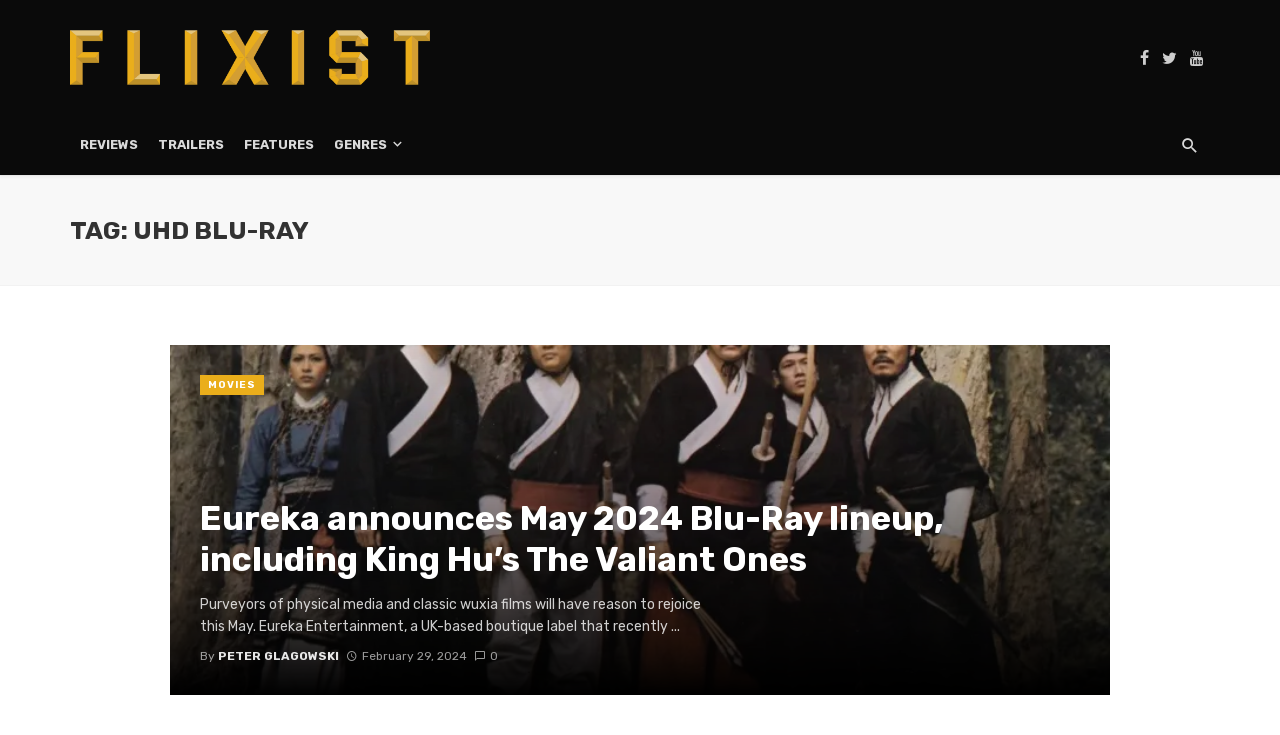

--- FILE ---
content_type: text/html; charset=UTF-8
request_url: https://www.flixist.com/tag/uhd-blu-ray/
body_size: 14957
content:
<!DOCTYPE html>
<html lang="en-US">
<head>
	<meta charset="UTF-8" />
    
    <meta name="viewport" content="width=device-width, initial-scale=1"/>
    
    <link rel="profile" href="https://gmpg.org/xfn/11" />
	
	<link rel="pingback" href="https://www.flixist.com/xmlrpc.php">

	<script type="ff3abec9240e3311b204ceb1-application/javascript">var ajaxurl = "https://www.flixist.com/wp-admin/admin-ajax.php"</script><meta name='robots' content='index, follow, max-image-preview:large, max-snippet:-1, max-video-preview:-1' />

	<!-- This site is optimized with the Yoast SEO plugin v26.7 - https://yoast.com/wordpress/plugins/seo/ -->
	<title>UHD Blu-Ray Archives &#8226; Flixist</title>
	<link rel="canonical" href="https://www.flixist.com/tag/uhd-blu-ray/" />
	<meta property="og:locale" content="en_US" />
	<meta property="og:type" content="article" />
	<meta property="og:title" content="UHD Blu-Ray Archives &#8226; Flixist" />
	<meta property="og:url" content="https://www.flixist.com/tag/uhd-blu-ray/" />
	<meta property="og:site_name" content="Flixist" />
	<meta name="twitter:card" content="summary_large_image" />
	<meta name="twitter:site" content="@Flixist" />
	<script type="application/ld+json" class="yoast-schema-graph">{"@context":"https://schema.org","@graph":[{"@type":"CollectionPage","@id":"https://www.flixist.com/tag/uhd-blu-ray/","url":"https://www.flixist.com/tag/uhd-blu-ray/","name":"UHD Blu-Ray Archives &#8226; Flixist","isPartOf":{"@id":"https://www.flixist.com/#website"},"primaryImageOfPage":{"@id":"https://www.flixist.com/tag/uhd-blu-ray/#primaryimage"},"image":{"@id":"https://www.flixist.com/tag/uhd-blu-ray/#primaryimage"},"thumbnailUrl":"https://i0.wp.com/www.flixist.com/wp-content/uploads/2024/02/ValiantOnes_4K_Release.jpg?fit=1600%2C900&ssl=1","breadcrumb":{"@id":"https://www.flixist.com/tag/uhd-blu-ray/#breadcrumb"},"inLanguage":"en-US"},{"@type":"ImageObject","inLanguage":"en-US","@id":"https://www.flixist.com/tag/uhd-blu-ray/#primaryimage","url":"https://i0.wp.com/www.flixist.com/wp-content/uploads/2024/02/ValiantOnes_4K_Release.jpg?fit=1600%2C900&ssl=1","contentUrl":"https://i0.wp.com/www.flixist.com/wp-content/uploads/2024/02/ValiantOnes_4K_Release.jpg?fit=1600%2C900&ssl=1","width":1600,"height":900,"caption":"The Valiant Ones"},{"@type":"BreadcrumbList","@id":"https://www.flixist.com/tag/uhd-blu-ray/#breadcrumb","itemListElement":[{"@type":"ListItem","position":1,"name":"Home","item":"https://www.flixist.com/"},{"@type":"ListItem","position":2,"name":"UHD Blu-Ray"}]},{"@type":"WebSite","@id":"https://www.flixist.com/#website","url":"https://www.flixist.com/","name":"Flixist","description":"A movie site for those that watch movies.","publisher":{"@id":"https://www.flixist.com/#organization"},"potentialAction":[{"@type":"SearchAction","target":{"@type":"EntryPoint","urlTemplate":"https://www.flixist.com/?s={search_term_string}"},"query-input":{"@type":"PropertyValueSpecification","valueRequired":true,"valueName":"search_term_string"}}],"inLanguage":"en-US"},{"@type":"Organization","@id":"https://www.flixist.com/#organization","name":"Flixist","url":"https://www.flixist.com/","logo":{"@type":"ImageObject","inLanguage":"en-US","@id":"https://www.flixist.com/#/schema/logo/image/","url":"https://i2.wp.com/www.flixist.com/wp-content/uploads/2020/06/Flixist-Logo-Full-Color-No-Shadow.png?fit=1254%2C190&ssl=1","contentUrl":"https://i2.wp.com/www.flixist.com/wp-content/uploads/2020/06/Flixist-Logo-Full-Color-No-Shadow.png?fit=1254%2C190&ssl=1","width":1254,"height":190,"caption":"Flixist"},"image":{"@id":"https://www.flixist.com/#/schema/logo/image/"},"sameAs":["https://www.facebook.com/Flixist/","https://x.com/Flixist","https://www.youtube.com/channel/UCqKLM09PcpUqq8ZZH_Iy71A"]}]}</script>
	<!-- / Yoast SEO plugin. -->


<link rel='dns-prefetch' href='//static.addtoany.com' />
<link rel='dns-prefetch' href='//stats.wp.com' />
<link rel='dns-prefetch' href='//fonts.googleapis.com' />
<link rel='preconnect' href='//c0.wp.com' />
<link rel='preconnect' href='//i0.wp.com' />
<link rel='preconnect' href='https://fonts.gstatic.com' crossorigin />
<link rel="alternate" type="application/rss+xml" title="Flixist &raquo; Feed" href="https://www.flixist.com/feed/" />
<link rel="alternate" type="application/rss+xml" title="Flixist &raquo; Comments Feed" href="https://www.flixist.com/comments/feed/" />
<link rel="alternate" type="application/rss+xml" title="Flixist &raquo; UHD Blu-Ray Tag Feed" href="https://www.flixist.com/tag/uhd-blu-ray/feed/" />
<style id='wp-img-auto-sizes-contain-inline-css' type='text/css'>
img:is([sizes=auto i],[sizes^="auto," i]){contain-intrinsic-size:3000px 1500px}
/*# sourceURL=wp-img-auto-sizes-contain-inline-css */
</style>
<style id='wp-emoji-styles-inline-css' type='text/css'>

	img.wp-smiley, img.emoji {
		display: inline !important;
		border: none !important;
		box-shadow: none !important;
		height: 1em !important;
		width: 1em !important;
		margin: 0 0.07em !important;
		vertical-align: -0.1em !important;
		background: none !important;
		padding: 0 !important;
	}
/*# sourceURL=wp-emoji-styles-inline-css */
</style>
<style id='wp-block-library-inline-css' type='text/css'>
:root{--wp-block-synced-color:#7a00df;--wp-block-synced-color--rgb:122,0,223;--wp-bound-block-color:var(--wp-block-synced-color);--wp-editor-canvas-background:#ddd;--wp-admin-theme-color:#007cba;--wp-admin-theme-color--rgb:0,124,186;--wp-admin-theme-color-darker-10:#006ba1;--wp-admin-theme-color-darker-10--rgb:0,107,160.5;--wp-admin-theme-color-darker-20:#005a87;--wp-admin-theme-color-darker-20--rgb:0,90,135;--wp-admin-border-width-focus:2px}@media (min-resolution:192dpi){:root{--wp-admin-border-width-focus:1.5px}}.wp-element-button{cursor:pointer}:root .has-very-light-gray-background-color{background-color:#eee}:root .has-very-dark-gray-background-color{background-color:#313131}:root .has-very-light-gray-color{color:#eee}:root .has-very-dark-gray-color{color:#313131}:root .has-vivid-green-cyan-to-vivid-cyan-blue-gradient-background{background:linear-gradient(135deg,#00d084,#0693e3)}:root .has-purple-crush-gradient-background{background:linear-gradient(135deg,#34e2e4,#4721fb 50%,#ab1dfe)}:root .has-hazy-dawn-gradient-background{background:linear-gradient(135deg,#faaca8,#dad0ec)}:root .has-subdued-olive-gradient-background{background:linear-gradient(135deg,#fafae1,#67a671)}:root .has-atomic-cream-gradient-background{background:linear-gradient(135deg,#fdd79a,#004a59)}:root .has-nightshade-gradient-background{background:linear-gradient(135deg,#330968,#31cdcf)}:root .has-midnight-gradient-background{background:linear-gradient(135deg,#020381,#2874fc)}:root{--wp--preset--font-size--normal:16px;--wp--preset--font-size--huge:42px}.has-regular-font-size{font-size:1em}.has-larger-font-size{font-size:2.625em}.has-normal-font-size{font-size:var(--wp--preset--font-size--normal)}.has-huge-font-size{font-size:var(--wp--preset--font-size--huge)}.has-text-align-center{text-align:center}.has-text-align-left{text-align:left}.has-text-align-right{text-align:right}.has-fit-text{white-space:nowrap!important}#end-resizable-editor-section{display:none}.aligncenter{clear:both}.items-justified-left{justify-content:flex-start}.items-justified-center{justify-content:center}.items-justified-right{justify-content:flex-end}.items-justified-space-between{justify-content:space-between}.screen-reader-text{border:0;clip-path:inset(50%);height:1px;margin:-1px;overflow:hidden;padding:0;position:absolute;width:1px;word-wrap:normal!important}.screen-reader-text:focus{background-color:#ddd;clip-path:none;color:#444;display:block;font-size:1em;height:auto;left:5px;line-height:normal;padding:15px 23px 14px;text-decoration:none;top:5px;width:auto;z-index:100000}html :where(.has-border-color){border-style:solid}html :where([style*=border-top-color]){border-top-style:solid}html :where([style*=border-right-color]){border-right-style:solid}html :where([style*=border-bottom-color]){border-bottom-style:solid}html :where([style*=border-left-color]){border-left-style:solid}html :where([style*=border-width]){border-style:solid}html :where([style*=border-top-width]){border-top-style:solid}html :where([style*=border-right-width]){border-right-style:solid}html :where([style*=border-bottom-width]){border-bottom-style:solid}html :where([style*=border-left-width]){border-left-style:solid}html :where(img[class*=wp-image-]){height:auto;max-width:100%}:where(figure){margin:0 0 1em}html :where(.is-position-sticky){--wp-admin--admin-bar--position-offset:var(--wp-admin--admin-bar--height,0px)}@media screen and (max-width:600px){html :where(.is-position-sticky){--wp-admin--admin-bar--position-offset:0px}}

/*# sourceURL=wp-block-library-inline-css */
</style><style id='global-styles-inline-css' type='text/css'>
:root{--wp--preset--aspect-ratio--square: 1;--wp--preset--aspect-ratio--4-3: 4/3;--wp--preset--aspect-ratio--3-4: 3/4;--wp--preset--aspect-ratio--3-2: 3/2;--wp--preset--aspect-ratio--2-3: 2/3;--wp--preset--aspect-ratio--16-9: 16/9;--wp--preset--aspect-ratio--9-16: 9/16;--wp--preset--color--black: #000000;--wp--preset--color--cyan-bluish-gray: #abb8c3;--wp--preset--color--white: #ffffff;--wp--preset--color--pale-pink: #f78da7;--wp--preset--color--vivid-red: #cf2e2e;--wp--preset--color--luminous-vivid-orange: #ff6900;--wp--preset--color--luminous-vivid-amber: #fcb900;--wp--preset--color--light-green-cyan: #7bdcb5;--wp--preset--color--vivid-green-cyan: #00d084;--wp--preset--color--pale-cyan-blue: #8ed1fc;--wp--preset--color--vivid-cyan-blue: #0693e3;--wp--preset--color--vivid-purple: #9b51e0;--wp--preset--gradient--vivid-cyan-blue-to-vivid-purple: linear-gradient(135deg,rgb(6,147,227) 0%,rgb(155,81,224) 100%);--wp--preset--gradient--light-green-cyan-to-vivid-green-cyan: linear-gradient(135deg,rgb(122,220,180) 0%,rgb(0,208,130) 100%);--wp--preset--gradient--luminous-vivid-amber-to-luminous-vivid-orange: linear-gradient(135deg,rgb(252,185,0) 0%,rgb(255,105,0) 100%);--wp--preset--gradient--luminous-vivid-orange-to-vivid-red: linear-gradient(135deg,rgb(255,105,0) 0%,rgb(207,46,46) 100%);--wp--preset--gradient--very-light-gray-to-cyan-bluish-gray: linear-gradient(135deg,rgb(238,238,238) 0%,rgb(169,184,195) 100%);--wp--preset--gradient--cool-to-warm-spectrum: linear-gradient(135deg,rgb(74,234,220) 0%,rgb(151,120,209) 20%,rgb(207,42,186) 40%,rgb(238,44,130) 60%,rgb(251,105,98) 80%,rgb(254,248,76) 100%);--wp--preset--gradient--blush-light-purple: linear-gradient(135deg,rgb(255,206,236) 0%,rgb(152,150,240) 100%);--wp--preset--gradient--blush-bordeaux: linear-gradient(135deg,rgb(254,205,165) 0%,rgb(254,45,45) 50%,rgb(107,0,62) 100%);--wp--preset--gradient--luminous-dusk: linear-gradient(135deg,rgb(255,203,112) 0%,rgb(199,81,192) 50%,rgb(65,88,208) 100%);--wp--preset--gradient--pale-ocean: linear-gradient(135deg,rgb(255,245,203) 0%,rgb(182,227,212) 50%,rgb(51,167,181) 100%);--wp--preset--gradient--electric-grass: linear-gradient(135deg,rgb(202,248,128) 0%,rgb(113,206,126) 100%);--wp--preset--gradient--midnight: linear-gradient(135deg,rgb(2,3,129) 0%,rgb(40,116,252) 100%);--wp--preset--font-size--small: 13px;--wp--preset--font-size--medium: 20px;--wp--preset--font-size--large: 36px;--wp--preset--font-size--x-large: 42px;--wp--preset--spacing--20: 0.44rem;--wp--preset--spacing--30: 0.67rem;--wp--preset--spacing--40: 1rem;--wp--preset--spacing--50: 1.5rem;--wp--preset--spacing--60: 2.25rem;--wp--preset--spacing--70: 3.38rem;--wp--preset--spacing--80: 5.06rem;--wp--preset--shadow--natural: 6px 6px 9px rgba(0, 0, 0, 0.2);--wp--preset--shadow--deep: 12px 12px 50px rgba(0, 0, 0, 0.4);--wp--preset--shadow--sharp: 6px 6px 0px rgba(0, 0, 0, 0.2);--wp--preset--shadow--outlined: 6px 6px 0px -3px rgb(255, 255, 255), 6px 6px rgb(0, 0, 0);--wp--preset--shadow--crisp: 6px 6px 0px rgb(0, 0, 0);}:where(.is-layout-flex){gap: 0.5em;}:where(.is-layout-grid){gap: 0.5em;}body .is-layout-flex{display: flex;}.is-layout-flex{flex-wrap: wrap;align-items: center;}.is-layout-flex > :is(*, div){margin: 0;}body .is-layout-grid{display: grid;}.is-layout-grid > :is(*, div){margin: 0;}:where(.wp-block-columns.is-layout-flex){gap: 2em;}:where(.wp-block-columns.is-layout-grid){gap: 2em;}:where(.wp-block-post-template.is-layout-flex){gap: 1.25em;}:where(.wp-block-post-template.is-layout-grid){gap: 1.25em;}.has-black-color{color: var(--wp--preset--color--black) !important;}.has-cyan-bluish-gray-color{color: var(--wp--preset--color--cyan-bluish-gray) !important;}.has-white-color{color: var(--wp--preset--color--white) !important;}.has-pale-pink-color{color: var(--wp--preset--color--pale-pink) !important;}.has-vivid-red-color{color: var(--wp--preset--color--vivid-red) !important;}.has-luminous-vivid-orange-color{color: var(--wp--preset--color--luminous-vivid-orange) !important;}.has-luminous-vivid-amber-color{color: var(--wp--preset--color--luminous-vivid-amber) !important;}.has-light-green-cyan-color{color: var(--wp--preset--color--light-green-cyan) !important;}.has-vivid-green-cyan-color{color: var(--wp--preset--color--vivid-green-cyan) !important;}.has-pale-cyan-blue-color{color: var(--wp--preset--color--pale-cyan-blue) !important;}.has-vivid-cyan-blue-color{color: var(--wp--preset--color--vivid-cyan-blue) !important;}.has-vivid-purple-color{color: var(--wp--preset--color--vivid-purple) !important;}.has-black-background-color{background-color: var(--wp--preset--color--black) !important;}.has-cyan-bluish-gray-background-color{background-color: var(--wp--preset--color--cyan-bluish-gray) !important;}.has-white-background-color{background-color: var(--wp--preset--color--white) !important;}.has-pale-pink-background-color{background-color: var(--wp--preset--color--pale-pink) !important;}.has-vivid-red-background-color{background-color: var(--wp--preset--color--vivid-red) !important;}.has-luminous-vivid-orange-background-color{background-color: var(--wp--preset--color--luminous-vivid-orange) !important;}.has-luminous-vivid-amber-background-color{background-color: var(--wp--preset--color--luminous-vivid-amber) !important;}.has-light-green-cyan-background-color{background-color: var(--wp--preset--color--light-green-cyan) !important;}.has-vivid-green-cyan-background-color{background-color: var(--wp--preset--color--vivid-green-cyan) !important;}.has-pale-cyan-blue-background-color{background-color: var(--wp--preset--color--pale-cyan-blue) !important;}.has-vivid-cyan-blue-background-color{background-color: var(--wp--preset--color--vivid-cyan-blue) !important;}.has-vivid-purple-background-color{background-color: var(--wp--preset--color--vivid-purple) !important;}.has-black-border-color{border-color: var(--wp--preset--color--black) !important;}.has-cyan-bluish-gray-border-color{border-color: var(--wp--preset--color--cyan-bluish-gray) !important;}.has-white-border-color{border-color: var(--wp--preset--color--white) !important;}.has-pale-pink-border-color{border-color: var(--wp--preset--color--pale-pink) !important;}.has-vivid-red-border-color{border-color: var(--wp--preset--color--vivid-red) !important;}.has-luminous-vivid-orange-border-color{border-color: var(--wp--preset--color--luminous-vivid-orange) !important;}.has-luminous-vivid-amber-border-color{border-color: var(--wp--preset--color--luminous-vivid-amber) !important;}.has-light-green-cyan-border-color{border-color: var(--wp--preset--color--light-green-cyan) !important;}.has-vivid-green-cyan-border-color{border-color: var(--wp--preset--color--vivid-green-cyan) !important;}.has-pale-cyan-blue-border-color{border-color: var(--wp--preset--color--pale-cyan-blue) !important;}.has-vivid-cyan-blue-border-color{border-color: var(--wp--preset--color--vivid-cyan-blue) !important;}.has-vivid-purple-border-color{border-color: var(--wp--preset--color--vivid-purple) !important;}.has-vivid-cyan-blue-to-vivid-purple-gradient-background{background: var(--wp--preset--gradient--vivid-cyan-blue-to-vivid-purple) !important;}.has-light-green-cyan-to-vivid-green-cyan-gradient-background{background: var(--wp--preset--gradient--light-green-cyan-to-vivid-green-cyan) !important;}.has-luminous-vivid-amber-to-luminous-vivid-orange-gradient-background{background: var(--wp--preset--gradient--luminous-vivid-amber-to-luminous-vivid-orange) !important;}.has-luminous-vivid-orange-to-vivid-red-gradient-background{background: var(--wp--preset--gradient--luminous-vivid-orange-to-vivid-red) !important;}.has-very-light-gray-to-cyan-bluish-gray-gradient-background{background: var(--wp--preset--gradient--very-light-gray-to-cyan-bluish-gray) !important;}.has-cool-to-warm-spectrum-gradient-background{background: var(--wp--preset--gradient--cool-to-warm-spectrum) !important;}.has-blush-light-purple-gradient-background{background: var(--wp--preset--gradient--blush-light-purple) !important;}.has-blush-bordeaux-gradient-background{background: var(--wp--preset--gradient--blush-bordeaux) !important;}.has-luminous-dusk-gradient-background{background: var(--wp--preset--gradient--luminous-dusk) !important;}.has-pale-ocean-gradient-background{background: var(--wp--preset--gradient--pale-ocean) !important;}.has-electric-grass-gradient-background{background: var(--wp--preset--gradient--electric-grass) !important;}.has-midnight-gradient-background{background: var(--wp--preset--gradient--midnight) !important;}.has-small-font-size{font-size: var(--wp--preset--font-size--small) !important;}.has-medium-font-size{font-size: var(--wp--preset--font-size--medium) !important;}.has-large-font-size{font-size: var(--wp--preset--font-size--large) !important;}.has-x-large-font-size{font-size: var(--wp--preset--font-size--x-large) !important;}
/*# sourceURL=global-styles-inline-css */
</style>

<style id='classic-theme-styles-inline-css' type='text/css'>
/*! This file is auto-generated */
.wp-block-button__link{color:#fff;background-color:#32373c;border-radius:9999px;box-shadow:none;text-decoration:none;padding:calc(.667em + 2px) calc(1.333em + 2px);font-size:1.125em}.wp-block-file__button{background:#32373c;color:#fff;text-decoration:none}
/*# sourceURL=/wp-includes/css/classic-themes.min.css */
</style>
<link rel='stylesheet' id='bkswcss-css' href='https://www.flixist.com/wp-content/plugins/tnm-shortcode/css/shortcode.css?ver=6.9' type='text/css' media='all' />
<link rel='stylesheet' id='wp-night-mode-css' href='https://www.flixist.com/wp-content/plugins/wp-night-mode/public/css/wp-night-mode-public.css?ver=1.0.0' type='text/css' media='all' />
<link rel='stylesheet' id='ppress-frontend-css' href='https://www.flixist.com/wp-content/plugins/wp-user-avatar/assets/css/frontend.min.css?ver=4.16.8' type='text/css' media='all' />
<link rel='stylesheet' id='ppress-flatpickr-css' href='https://www.flixist.com/wp-content/plugins/wp-user-avatar/assets/flatpickr/flatpickr.min.css?ver=4.16.8' type='text/css' media='all' />
<link rel='stylesheet' id='ppress-select2-css' href='https://www.flixist.com/wp-content/plugins/wp-user-avatar/assets/select2/select2.min.css?ver=6.9' type='text/css' media='all' />
<link rel='stylesheet' id='thenextmag_vendors-css' href='https://www.flixist.com/wp-content/themes/the-next-mag/css/vendors.css?ver=6.9' type='text/css' media='all' />
<link rel='stylesheet' id='thenextmag-style-css' href='https://www.flixist.com/wp-content/themes/the-next-mag/css/style.css?ver=6.9' type='text/css' media='all' />
<style id='thenextmag-style-inline-css' type='text/css'>
.header-1 .header-main, 
                                        .header-2 .header-main, 
                                        .header-3 .site-header, 
                                        .header-4 .navigation-bar,
                                        .header-5 .navigation-bar,
                                        .header-6 .navigation-bar,
                                        .header-7 .header-main,
                                        .header-8 .header-main,
                                        .header-9 .site-header
                                        {background: #0a0a0a;}.sticky-header.is-fixed > .navigation-bar
                                        {background: #fff;}#mnmd-mobile-header
                                        {background: #0a0a0a;}.site-footer, .footer-3.site-footer, .footer-5.site-footer, .footer-6.site-footer
                                        {background: #0a0101;}::selection {color: #FFF; background: #EAAE1B;}::-webkit-selection {color: #FFF; background: #EAAE1B;}a, a:hover, a:focus, a:active, .color-primary, .site-title, .mnmd-widget-indexed-posts-b .posts-list > li .post__title:after,
            .author-box .author-name a
            {color: #EAAE1B;}.category-tile__name, .cat-0.cat-theme-bg.cat-theme-bg, .primary-bg-color, .navigation--main > li > a:before, .mnmd-pagination__item-current, .mnmd-pagination__item-current:hover, 
            .mnmd-pagination__item-current:focus, .mnmd-pagination__item-current:active, .mnmd-pagination--next-n-prev .mnmd-pagination__links a:last-child .mnmd-pagination__item,
            .subscribe-form__fields input[type='submit'], .has-overlap-bg:before, .post__cat--bg, a.post__cat--bg, .entry-cat--bg, a.entry-cat--bg, 
            .comments-count-box, .mnmd-widget--box .widget__title,  .posts-list > li .post__thumb:after, 
            .widget_calendar td a:before, .widget_calendar #today, .widget_calendar #today a, .entry-action-btn, .posts-navigation__label:before, 
            .comment-form .form-submit input[type='submit'], .mnmd-carousel-dots-b .swiper-pagination-bullet-active,
             .site-header--side-logo .header-logo:not(.header-logo--mobile), .list-square-bullet > li > *:before, .list-square-bullet-exclude-first > li:not(:first-child) > *:before,
             .btn-primary, .btn-primary:active, .btn-primary:focus, .btn-primary:hover, 
             .btn-primary.active.focus, .btn-primary.active:focus, .btn-primary.active:hover, .btn-primary:active.focus, .btn-primary:active:focus, .btn-primary:active:hover,
             div.wpforms-container-full .wpforms-form button[type=submit], div.wpforms-container-full .wpforms-form button[type=submit]:hover
            {background-color: #EAAE1B;}.site-header--skin-4 .navigation--main > li > a:before
            {background-color: #EAAE1B !important;}.post-score-hexagon .hexagon-svg g path
            {fill: #EAAE1B;}.has-overlap-frame:before, .mnmd-gallery-slider .fotorama__thumb-border, .bypostauthor > .comment-body .comment-author > img
            {border-color: #EAAE1B;}.mnmd-pagination--next-n-prev .mnmd-pagination__links a:last-child .mnmd-pagination__item:after
            {border-left-color: #EAAE1B;}.comments-count-box:before
            {border-top-color: #EAAE1B;}.navigation--offcanvas li > a:after
            {border-right-color: #EAAE1B;}.post--single-cover-gradient .single-header
            {
                background-image: -webkit-linear-gradient( bottom , #EAAE1B 0%, rgba(252, 60, 45, 0.7) 50%, rgba(252, 60, 45, 0) 100%);
                background-image: linear-gradient(to top, #EAAE1B 0%, rgba(252, 60, 45, 0.7) 50%, rgba(252, 60, 45, 0) 100%);
            }.subscribe-form__fields input[type='submit']:hover,
            .comment-form .form-submit input[type='submit']:active, .comment-form .form-submit input[type='submit']:focus, .comment-form .form-submit input[type='submit']:hover
            {background-color: #E3C57E;}mnmd-video-box__playlist .is-playing .post__thumb:after { content: 'Now playing'; }
/*# sourceURL=thenextmag-style-inline-css */
</style>
<link rel='stylesheet' id='addtoany-css' href='https://www.flixist.com/wp-content/plugins/add-to-any/addtoany.min.css?ver=1.16' type='text/css' media='all' />
<link rel="preload" as="style" href="https://fonts.googleapis.com/css?family=Rubik:300,400,500,600,700,800,900,300italic,400italic,500italic,600italic,700italic,800italic,900italic&#038;display=swap&#038;ver=6.9" /><script src="/cdn-cgi/scripts/7d0fa10a/cloudflare-static/rocket-loader.min.js" data-cf-settings="ff3abec9240e3311b204ceb1-|49"></script><link rel="stylesheet" href="https://fonts.googleapis.com/css?family=Rubik:300,400,500,600,700,800,900,300italic,400italic,500italic,600italic,700italic,800italic,900italic&#038;display=swap&#038;ver=6.9" media="print" onload="this.media='all'"><noscript><link rel="stylesheet" href="https://fonts.googleapis.com/css?family=Rubik:300,400,500,600,700,800,900,300italic,400italic,500italic,600italic,700italic,800italic,900italic&#038;display=swap&#038;ver=6.9" /></noscript><script type="ff3abec9240e3311b204ceb1-text/javascript" id="addtoany-core-js-before">
/* <![CDATA[ */
window.a2a_config=window.a2a_config||{};a2a_config.callbacks=[];a2a_config.overlays=[];a2a_config.templates={};

//# sourceURL=addtoany-core-js-before
/* ]]> */
</script>
<script type="ff3abec9240e3311b204ceb1-text/javascript" defer src="https://static.addtoany.com/menu/page.js" id="addtoany-core-js"></script>
<script type="ff3abec9240e3311b204ceb1-text/javascript" src="https://c0.wp.com/c/6.9/wp-includes/js/jquery/jquery.min.js" id="jquery-core-js"></script>
<script type="ff3abec9240e3311b204ceb1-text/javascript" src="https://c0.wp.com/c/6.9/wp-includes/js/jquery/jquery-migrate.min.js" id="jquery-migrate-js"></script>
<script type="ff3abec9240e3311b204ceb1-text/javascript" defer src="https://www.flixist.com/wp-content/plugins/add-to-any/addtoany.min.js?ver=1.1" id="addtoany-jquery-js"></script>
<script type="ff3abec9240e3311b204ceb1-text/javascript" id="wp-night-mode-js-extra">
/* <![CDATA[ */
var wpnmObject = {"button_html":"\u003Cdiv class=\"wpnm-button style-1\"\u003E\n                            \u003Cdiv class=\"wpnm-slider round\"\u003E\u003C/div\u003E\n                        \u003C/div\u003E","default":"","server_time":"1768898179","turn_on_time":"","turn_off_time":""};
//# sourceURL=wp-night-mode-js-extra
/* ]]> */
</script>
<script type="ff3abec9240e3311b204ceb1-text/javascript" src="https://www.flixist.com/wp-content/plugins/wp-night-mode/public/js/wp-night-mode-public.js?ver=1.0.0" id="wp-night-mode-js"></script>
<script type="ff3abec9240e3311b204ceb1-text/javascript" src="https://www.flixist.com/wp-content/plugins/wp-user-avatar/assets/flatpickr/flatpickr.min.js?ver=4.16.8" id="ppress-flatpickr-js"></script>
<script type="ff3abec9240e3311b204ceb1-text/javascript" src="https://www.flixist.com/wp-content/plugins/wp-user-avatar/assets/select2/select2.min.js?ver=4.16.8" id="ppress-select2-js"></script>
<link rel="https://api.w.org/" href="https://www.flixist.com/wp-json/" /><link rel="alternate" title="JSON" type="application/json" href="https://www.flixist.com/wp-json/wp/v2/tags/2362" /><link rel="EditURI" type="application/rsd+xml" title="RSD" href="https://www.flixist.com/xmlrpc.php?rsd" />
<meta name="generator" content="WordPress 6.9" />
<meta name="generator" content="Redux 4.5.10" />
		<!-- GA Google Analytics @ https://m0n.co/ga -->
		<script async src="https://www.googletagmanager.com/gtag/js?id=UA-26149118-9" type="ff3abec9240e3311b204ceb1-text/javascript"></script>
		<script type="ff3abec9240e3311b204ceb1-text/javascript">
			window.dataLayer = window.dataLayer || [];
			function gtag(){dataLayer.push(arguments);}
			gtag('js', new Date());
			gtag('config', 'UA-26149118-9');
		</script>

				<style type="text/css">
				 
			.wp-night-mode-slider {
				background-color: ;
			}

			.wp-night-mode-button.active .wp-night-mode-slider {
				background-color: ;
			}

			body.wp-night-mode-on * {
				background: ;
			}

			body.wp-night-mode-on .customize-partial-edit-shortcut button,
			body.wp-night-mode-on .customize-partial-edit-shortcut button svg,
			body.wp-night-mode-on #adminbarsearch,
			body.wp-night-mode-on span.display-name,
			body.wp-night-mode-on span.ab-icon,
			body.wp-night-mode-on span.ab-label {
			    background: transparent;
			}

			body.wp-night-mode-on * {
				color: ;
			}

			body.wp-night-mode-on a {
				color: ;
			}

			body.wp-night-mode-on a:hover,
			body.wp-night-mode-on a:visited,
			body.wp-night-mode-on a:active {
				color: ;
			}
		}				@media (prefers-color-scheme: dark) {
					 
			.wp-night-mode-slider {
				background-color: ;
			}

			.wp-night-mode-button.active .wp-night-mode-slider {
				background-color: ;
			}

			body.wp-night-mode-on * {
				background: ;
			}

			body.wp-night-mode-on .customize-partial-edit-shortcut button,
			body.wp-night-mode-on .customize-partial-edit-shortcut button svg,
			body.wp-night-mode-on #adminbarsearch,
			body.wp-night-mode-on span.display-name,
			body.wp-night-mode-on span.ab-icon,
			body.wp-night-mode-on span.ab-label {
			    background: transparent;
			}

			body.wp-night-mode-on * {
				color: ;
			}

			body.wp-night-mode-on a {
				color: ;
			}

			body.wp-night-mode-on a:hover,
			body.wp-night-mode-on a:visited,
			body.wp-night-mode-on a:active {
				color: ;
			}
		}				}
			</style>
			<style>img#wpstats{display:none}</style>
				<script type="ff3abec9240e3311b204ceb1-text/javascript">
			document.documentElement.className = document.documentElement.className.replace('no-js', 'js');
		</script>
				<style>
			.no-js img.lazyload {
				display: none;
			}

			figure.wp-block-image img.lazyloading {
				min-width: 150px;
			}

						.lazyload, .lazyloading {
				opacity: 0;
			}

			.lazyloaded {
				opacity: 1;
				transition: opacity 400ms;
				transition-delay: 0ms;
			}

					</style>
		<!-- There is no amphtml version available for this URL. --><link rel="icon" href="https://i0.wp.com/www.flixist.com/wp-content/uploads/2020/06/cropped-Flixist-Favicon-V2-2.png?fit=32%2C32&#038;ssl=1" sizes="32x32" />
<link rel="icon" href="https://i0.wp.com/www.flixist.com/wp-content/uploads/2020/06/cropped-Flixist-Favicon-V2-2.png?fit=192%2C192&#038;ssl=1" sizes="192x192" />
<link rel="apple-touch-icon" href="https://i0.wp.com/www.flixist.com/wp-content/uploads/2020/06/cropped-Flixist-Favicon-V2-2.png?resize=180%2C180&#038;ssl=1" />
<meta name="msapplication-TileImage" content="https://i0.wp.com/www.flixist.com/wp-content/uploads/2020/06/cropped-Flixist-Favicon-V2-2.png?fit=270%2C270&#038;ssl=1" />
		<style type="text/css" id="wp-custom-css">
			.background-svg-pattern {
background-image: url(https://www.flixist.com/wp-content/uploads/2020/06/Flixist-Light-Bkgrd-Web-Hero@2x-black-scaled.jpg);
}		</style>
		<style id="tnm_option-dynamic-css" title="dynamic-css" class="redux-options-output">body{font-family:Rubik,Arial, Helvetica, sans-serif;}.post__title, .entry-title, h1, h2, h3, h4, h5, h6, .h1, .h2, .h3, .h4, .h5, .h6, .text-font-primary, .social-tile__title, .widget_recent_comments .recentcomments > a, .widget_recent_entries li > a, .modal-title.modal-title, .author-box .author-name a, .comment-author, .widget_calendar caption, .widget_categories li>a, .widget_meta ul, .widget_recent_comments .recentcomments>a, .widget_recent_entries li>a, .widget_pages li>a{font-family:Rubik,Arial, Helvetica, sans-serif;}.text-font-secondary, .block-heading__subtitle, .widget_nav_menu ul, .navigation .sub-menu, .typography-copy blockquote, .comment-content blockquote{font-family:Rubik,Arial, Helvetica, sans-serif;}.mobile-header-btn, .navigation-bar-btn, .navigation, .menu, .mnmd-mega-menu__inner > .sub-menu > li > a, .meta-text, a.meta-text, .meta-font, a.meta-font, .text-font-tertiary, .block-heading, .block-heading__title, .block-heading-tabs, .block-heading-tabs > li > a, input[type="button"]:not(.btn), input[type="reset"]:not(.btn), input[type="submit"]:not(.btn), .btn, label, .category-tile__name, .page-nav, .post-score, .post-score-hexagon .post-score-value, .post__cat, a.post__cat, .entry-cat, a.entry-cat, .read-more-link, .post__meta, .entry-meta, .entry-author__name, a.entry-author__name, .comments-count-box, .widget__title-text, .mnmd-widget-indexed-posts-a .posts-list > li .post__thumb:after, .mnmd-widget-indexed-posts-b .posts-list > li .post__title:after, .mnmd-widget-indexed-posts-c .list-index, .social-tile__count, .widget_recent_comments .comment-author-link, .mnmd-video-box__playlist .is-playing .post__thumb:after, .mnmd-posts-listing-a .cat-title, .mnmd-news-ticker__heading, .page-heading__title, .post-sharing__title, .post-sharing--simple .sharing-btn, .entry-action-btn, .entry-tags-title, .post-categories__title, .posts-navigation__label, .comments-title, .comments-title__text, .comments-title .add-comment, .comment-metadata, .comment-metadata a, .comment-reply-link, .comment-reply-title, .countdown__digit, .modal-title, .comment-reply-title, .comment-meta, .comment .reply, .wp-caption, .gallery-caption, .widget-title, .btn, .navigation, .logged-in-as, .countdown__digit, .mnmd-widget-indexed-posts-a .posts-list>li .post__thumb:after, .mnmd-widget-indexed-posts-b .posts-list>li .post__title:after, .mnmd-widget-indexed-posts-c .list-index, .mnmd-horizontal-list .index, .mnmd-pagination, .mnmd-pagination--next-n-prev .mnmd-pagination__label{font-family:Rubik,Arial, Helvetica, sans-serif;}.header-main{padding-top:40px;padding-bottom:40px;}</style>    
    <!-- Schema meta -->
<link rel='stylesheet' id='redux-custom-fonts-css' href='//www.flixist.com/wp-content/uploads/redux/custom-fonts/fonts.css?ver=1674168768' type='text/css' media='all' />
</head>
<body class="archive tag tag-uhd-blu-ray tag-2362 wp-theme-the-next-mag header-3">
    <div class="site-wrapper">
        <header class="site-header site-header--skin-1">
    <!-- Header content -->
    <div class="header-main hidden-xs hidden-sm  header-main--inverse">
            	<div class="container">
    		<div class="row row--flex row--vertical-center">
                <div class="col-xs-4">
					<div class="header-logo text-left">
						<a href="https://www.flixist.com">
    						<!-- logo open -->
                                                            <img data-src="https://www.flixist.com/wp-content/uploads/2020/06/Flixist-Logo-Full-Color-No-Shadow.png" alt="logo" src="[data-uri]" class="lazyload" style="--smush-placeholder-width: 1254px; --smush-placeholder-aspect-ratio: 1254/190;" />
                                                        <!-- logo close -->
    					</a>
					</div>
				</div>
                <div class="col-xs-8">
                        					<div class="site-header__social  inverse-text">
                                        					<ul class="social-list list-horizontal text-right">
            						<li><a href="https://www.facebook.com/Flixist/" target="_blank"><i class="mdicon mdicon-facebook"></i></a></li><li><a href="https://twitter.com/Flixist" target="_blank"><i class="mdicon mdicon-twitter"></i></a></li><li><a href="https://www.youtube.com/channel/UCqKLM09PcpUqq8ZZH_Iy71A" target="_blank"><i class="mdicon mdicon-youtube"></i></a></li>            						
            					</ul>
                                					</div>
                    				</div>
    		</div>
    	</div>
    </div><!-- Header content -->
    
    <!-- Mobile header -->
    <div id="mnmd-mobile-header" class="mobile-header visible-xs visible-sm  mobile-header--inverse">
    	<div class="mobile-header__inner mobile-header__inner--flex">
            <!-- mobile logo open -->
    		<div class="header-branding header-branding--mobile mobile-header__section text-left">
    			<div class="header-logo header-logo--mobile flexbox__item text-left">
                    <a href="https://www.flixist.com">
                                            
                        <img data-src="https://www.flixist.com/wp-content/uploads/2020/06/Flixist-Logo-Full-Color-No-Shadow.png" alt="logo" src="[data-uri]" class="lazyload" style="--smush-placeholder-width: 1254px; --smush-placeholder-aspect-ratio: 1254/190;" />
                                                
                    </a>               
    			</div>
    		</div>
            <!-- logo close -->
    		<div class="mobile-header__section text-right">
    			<button type="submit" class="mobile-header-btn js-search-dropdown-toggle">
    				<span class="hidden-xs">Search</span><i class="mdicon mdicon-search mdicon--last hidden-xs"></i><i class="mdicon mdicon-search visible-xs-inline-block"></i>
    			</button>
                    			<a href="#mnmd-offcanvas-mobile" class="offcanvas-menu-toggle mobile-header-btn js-mnmd-offcanvas-toggle">
    				<span class="hidden-xs">Menu</span><i class="mdicon mdicon-menu mdicon--last hidden-xs"></i><i class="mdicon mdicon-menu visible-xs-inline-block"></i>
    			</a>
                    		</div>
    	</div>
    </div><!-- Mobile header -->
    
    <!-- Navigation bar -->
    <nav class="navigation-bar navigation-bar--fullwidth hidden-xs hidden-sm js-sticky-header-holder  navigation-bar--inverse">
    	<div class="container">
            <div class="navigation-bar__inner">
                                                    				<div class="navigation-wrapper navigation-bar__section js-priority-nav">
					<div id="main-menu" class="menu-header-menu-container"><ul id="menu-header-menu" class="navigation navigation--main navigation--inline"><li id="menu-item-87847" class="menu-item menu-item-type-taxonomy menu-item-object-category menu-item-87847 menu-item-cat-5"><a href="https://www.flixist.com/category/reviews/">Reviews</a></li>
<li id="menu-item-87916" class="menu-item menu-item-type-taxonomy menu-item-object-category menu-item-87916 menu-item-cat-65"><a href="https://www.flixist.com/category/trailers/">Trailers</a></li>
<li id="menu-item-87918" class="menu-item menu-item-type-taxonomy menu-item-object-category menu-item-87918 menu-item-cat-4"><a href="https://www.flixist.com/category/features/">Features</a></li>
<li id="menu-item-87677" class="menu-item menu-item-type-custom menu-item-object-custom menu-item-home menu-item-has-children menu-item-87677"><a href="https://www.flixist.com/">Genres</a><div class="sub-menu"><div class="sub-menu-inner"><ul class="list-unstyled clearfix">	<li id="menu-item-87679" class="menu-item menu-item-type-taxonomy menu-item-object-post_tag menu-item-87679"><a href="https://www.flixist.com/tag/comedy/">Comedy</a></li>
	<li id="menu-item-87680" class="menu-item menu-item-type-taxonomy menu-item-object-post_tag menu-item-87680"><a href="https://www.flixist.com/tag/action/">Action</a></li>
	<li id="menu-item-87681" class="menu-item menu-item-type-taxonomy menu-item-object-post_tag menu-item-87681"><a href="https://www.flixist.com/tag/superheroes/">Superheroes</a></li>
	<li id="menu-item-87682" class="menu-item menu-item-type-taxonomy menu-item-object-post_tag menu-item-87682"><a href="https://www.flixist.com/tag/science-fiction/">Science Fiction</a></li>
	<li id="menu-item-87683" class="menu-item menu-item-type-taxonomy menu-item-object-post_tag menu-item-87683"><a href="https://www.flixist.com/tag/drama/">Drama</a></li>
	<li id="menu-item-87751" class="menu-item menu-item-type-taxonomy menu-item-object-post_tag menu-item-87751"><a href="https://www.flixist.com/tag/horror/">Horror</a></li>
	<li id="menu-item-87752" class="menu-item menu-item-type-taxonomy menu-item-object-post_tag menu-item-87752"><a href="https://www.flixist.com/tag/anime/">Anime</a></li>
</ul><!-- end 0 --></div><!-- Close atbssuga-menu__inner --></div><!-- Close atbssuga-menu --></li>
</ul></div>				</div>

				<div class="navigation-bar__section lwa lwa-template-modal">
                        				<button type="submit" class="navigation-bar-btn js-search-dropdown-toggle"><i class="mdicon mdicon-search"></i></button>
                </div>
			</div><!-- .navigation-bar__inner -->
    
    		<div id="header-search-dropdown" class="header-search-dropdown ajax-search is-in-navbar js-ajax-search">
	<div class="container container--narrow">
		<form class="search-form search-form--horizontal" method="get" action="https://www.flixist.com/">
			<div class="search-form__input-wrap">
				<input type="text" name="s" class="search-form__input" placeholder="Search" value=""/>
			</div>
			<div class="search-form__submit-wrap">
				<button type="submit" class="search-form__submit btn btn-primary">Search</button>
			</div>
		</form>
		
		<div class="search-results">
			<div class="typing-loader"></div>
			<div class="search-results__inner"></div>
		</div>
	</div>
</div><!-- .header-search-dropdown -->    	</div><!-- .container -->
    </nav><!-- Navigation-bar -->
</header><!-- Site header --><div class="site-content">       
    <div class="mnmd-block mnmd-block--fullwidth mnmd-block--contiguous page-heading page-heading--has-background"><div class="container"><h2 class="page-heading__title">Tag: UHD Blu-Ray</h2></div><!-- .container --></div>                <div id="tnm_posts_listing_list_alt_b_no_sidebar-696f3e841ac72" class="mnmd-block mnmd-block--fullwidth">
        <div class="container container--narrow"><div class="posts-list list-unstyled list-space-xl"><div class="list-item">            <article class="post--overlay post--overlay-floorfade post--overlay-bottom post--overlay-sm post--overlay-padding-lg">
				<div class="background-img lazyload" style="background-image:inherit;" data-bg-image="url(&#039;https://i0.wp.com/www.flixist.com/wp-content/uploads/2024/02/ValiantOnes_4K_Release.jpg?resize=800%2C450&#038;ssl=1&#039;)"></div>
				<div class="post__text inverse-text">
					<div class="post__text-wrap">
						<div class="post__text-inner ">
							                            <h3 class="post__title typescale-4"><a href="https://www.flixist.com/eureka-may-2024-announcement/">Eureka announces May 2024 Blu-Ray lineup, including King Hu&#8217;s The Valiant Ones</a></h3>
                			                            <div class="post__excerpt ">
        						<div class="excerpt">Purveyors of physical media and classic wuxia films will have reason to rejoice this May. Eureka Entertainment, a UK-based boutique label that recently ...</div>        					</div>
                                                                                                                            <div class="post__meta ">
                    					<span class="entry-author"> By <a class="entry-author__name" href="https://www.flixist.com/author/pglagowskigmail-com/">Peter Glagowski</a></span><time class="time published" datetime="2024-02-29T19:59:21+00:00" title="February 29, 2024 at 7:59 pm"><i class="mdicon mdicon-schedule"></i>February 29, 2024</time><span><a title="0 Comments" href="https://www.flixist.com/eureka-may-2024-announcement/"><i class="mdicon mdicon-chat_bubble_outline"></i>0</a></span>                    				</div>
                                                            						</div>
					</div>
				</div>
                				<a href="https://www.flixist.com/eureka-may-2024-announcement/" class="link-overlay"></a>
                <a class="cat-2090 post__cat post__cat--bg cat-theme-bg overlay-item--top-left" href="https://www.flixist.com/category/movies/">Movies</a>			</article>
            </div><div class="list-item">            <article class="post post--horizontal post--horizontal-sm">
                 				    <div class="post__thumb ">
                        <a href="https://www.flixist.com/the-crow-4k-announcement/"><img width="400" height="300" src="https://i0.wp.com/www.flixist.com/wp-content/uploads/2024/02/TheCrow_4K_Header.jpg?resize=400%2C300&amp;ssl=1" class="attachment-tnm-xs-4_3 size-tnm-xs-4_3 wp-post-image" alt="The Crow" decoding="async" fetchpriority="high" srcset="https://i0.wp.com/www.flixist.com/wp-content/uploads/2024/02/TheCrow_4K_Header.jpg?resize=180%2C135&amp;ssl=1 180w, https://i0.wp.com/www.flixist.com/wp-content/uploads/2024/02/TheCrow_4K_Header.jpg?resize=400%2C300&amp;ssl=1 400w, https://i0.wp.com/www.flixist.com/wp-content/uploads/2024/02/TheCrow_4K_Header.jpg?resize=600%2C450&amp;ssl=1 600w, https://i0.wp.com/www.flixist.com/wp-content/uploads/2024/02/TheCrow_4K_Header.jpg?resize=800%2C600&amp;ssl=1 800w, https://i0.wp.com/www.flixist.com/wp-content/uploads/2024/02/TheCrow_4K_Header.jpg?resize=1200%2C900&amp;ssl=1 1200w" sizes="(max-width: 400px) 100vw, 400px" /></a> <!-- close a tag -->                    </div>
                				<div class="post__text ">
                    <a class="cat-2090 post__cat cat-theme" href="https://www.flixist.com/category/movies/">Movies</a>					<h3 class="post__title typescale-3"><a href="https://www.flixist.com/the-crow-4k-announcement/">The Crow is getting a 4K remaster for its 30th anniversary</a></h3>
				                        <div class="post__excerpt ">
						<div class="excerpt">2024 is shaping up to be a huge year for 4K UHD Blu-Ray releases. Paramount Pictures has announced today that The Crow will ...</div>					</div>
                                        <div class="post__meta"><span class="entry-author"> By <a class="entry-author__name" href="https://www.flixist.com/author/pglagowskigmail-com/">Peter Glagowski</a></span><time class="time published" datetime="2024-02-21T13:13:13+00:00" title="February 21, 2024 at 1:13 pm"><i class="mdicon mdicon-schedule"></i>February 21, 2024</time><span><a title="0 Comments" href="https://www.flixist.com/the-crow-4k-announcement/"><i class="mdicon mdicon-chat_bubble_outline"></i>0</a></span></div> 
                                    </div>
                			</article>
            </div><div class="list-item">            <article class="post post--horizontal post--horizontal-sm">
                 				    <div class="post__thumb ">
                        <a href="https://www.flixist.com/fist-of-legend-4k-release/"><img width="400" height="300" data-src="https://i0.wp.com/www.flixist.com/wp-content/uploads/2024/02/FOL_4K_Header.jpg?resize=400%2C300&amp;ssl=1" class="attachment-tnm-xs-4_3 size-tnm-xs-4_3 wp-post-image lazyload" alt="Fist of Legend" decoding="async" data-srcset="https://i0.wp.com/www.flixist.com/wp-content/uploads/2024/02/FOL_4K_Header.jpg?resize=180%2C135&amp;ssl=1 180w, https://i0.wp.com/www.flixist.com/wp-content/uploads/2024/02/FOL_4K_Header.jpg?resize=400%2C300&amp;ssl=1 400w, https://i0.wp.com/www.flixist.com/wp-content/uploads/2024/02/FOL_4K_Header.jpg?resize=600%2C450&amp;ssl=1 600w, https://i0.wp.com/www.flixist.com/wp-content/uploads/2024/02/FOL_4K_Header.jpg?resize=800%2C600&amp;ssl=1 800w, https://i0.wp.com/www.flixist.com/wp-content/uploads/2024/02/FOL_4K_Header.jpg?resize=1200%2C900&amp;ssl=1 1200w" data-sizes="(max-width: 400px) 100vw, 400px" src="[data-uri]" style="--smush-placeholder-width: 400px; --smush-placeholder-aspect-ratio: 400/300;" /></a> <!-- close a tag -->                    </div>
                				<div class="post__text ">
                    <a class="cat-2090 post__cat cat-theme" href="https://www.flixist.com/category/movies/">Movies</a>					<h3 class="post__title typescale-3"><a href="https://www.flixist.com/fist-of-legend-4k-release/">Fist of Legend will be getting a 4K UHD release in May</a></h3>
				                        <div class="post__excerpt ">
						<div class="excerpt">Not even a single day has passed since my last news post about a Kung Fu film getting a 4K release and we&#8217;re ...</div>					</div>
                                        <div class="post__meta"><span class="entry-author"> By <a class="entry-author__name" href="https://www.flixist.com/author/pglagowskigmail-com/">Peter Glagowski</a></span><time class="time published" datetime="2024-02-10T16:46:05+00:00" title="February 10, 2024 at 4:46 pm"><i class="mdicon mdicon-schedule"></i>February 10, 2024</time><span><a title="0 Comments" href="https://www.flixist.com/fist-of-legend-4k-release/"><i class="mdicon mdicon-chat_bubble_outline"></i>0</a></span></div> 
                                    </div>
                			</article>
            </div><div class="list-item">            <article class="post post--horizontal post--horizontal-sm">
                 				    <div class="post__thumb ">
                        <a href="https://www.flixist.com/project-a-4k-uhd-news/"><img width="400" height="300" data-src="https://i0.wp.com/www.flixist.com/wp-content/uploads/2024/02/ProjectA_4K_Header.jpg?resize=400%2C300&amp;ssl=1" class="attachment-tnm-xs-4_3 size-tnm-xs-4_3 wp-post-image lazyload" alt="Project A" decoding="async" data-srcset="https://i0.wp.com/www.flixist.com/wp-content/uploads/2024/02/ProjectA_4K_Header.jpg?resize=180%2C135&amp;ssl=1 180w, https://i0.wp.com/www.flixist.com/wp-content/uploads/2024/02/ProjectA_4K_Header.jpg?resize=400%2C300&amp;ssl=1 400w, https://i0.wp.com/www.flixist.com/wp-content/uploads/2024/02/ProjectA_4K_Header.jpg?resize=600%2C450&amp;ssl=1 600w, https://i0.wp.com/www.flixist.com/wp-content/uploads/2024/02/ProjectA_4K_Header.jpg?resize=800%2C600&amp;ssl=1 800w, https://i0.wp.com/www.flixist.com/wp-content/uploads/2024/02/ProjectA_4K_Header.jpg?resize=1200%2C900&amp;ssl=1 1200w" data-sizes="(max-width: 400px) 100vw, 400px" src="[data-uri]" style="--smush-placeholder-width: 400px; --smush-placeholder-aspect-ratio: 400/300;" /></a> <!-- close a tag -->                    </div>
                				<div class="post__text ">
                    <a class="cat-2090 post__cat cat-theme" href="https://www.flixist.com/category/movies/">Movies</a>					<h3 class="post__title typescale-3"><a href="https://www.flixist.com/project-a-4k-uhd-news/">88 Films set to release Jackie Chan&#8217;s Project A on 4K UHD Blu-Ray</a></h3>
				                        <div class="post__excerpt ">
						<div class="excerpt">With my Kung Fu column having finally concluded, don&#8217;t think for a second that I won&#8217;t keep Flixist updated about martial arts films. ...</div>					</div>
                                        <div class="post__meta"><span class="entry-author"> By <a class="entry-author__name" href="https://www.flixist.com/author/pglagowskigmail-com/">Peter Glagowski</a></span><time class="time published" datetime="2024-02-09T18:47:50+00:00" title="February 9, 2024 at 6:47 pm"><i class="mdicon mdicon-schedule"></i>February 9, 2024</time><span><a title="0 Comments" href="https://www.flixist.com/project-a-4k-uhd-news/"><i class="mdicon mdicon-chat_bubble_outline"></i>0</a></span></div> 
                                    </div>
                			</article>
            </div><div class="list-item">            <article class="post post--horizontal post--horizontal-sm">
                 				    <div class="post__thumb ">
                        <a href="https://www.flixist.com/criterion-collection-4k-blu-ray-announcement/"><img width="400" height="300" data-src="https://i0.wp.com/www.flixist.com/wp-content/uploads/2021/08/Criterion_4K_Releases.jpg?resize=400%2C300&amp;ssl=1" class="attachment-tnm-xs-4_3 size-tnm-xs-4_3 wp-post-image lazyload" alt="Criterion Collection" decoding="async" data-srcset="https://i0.wp.com/www.flixist.com/wp-content/uploads/2021/08/Criterion_4K_Releases.jpg?resize=180%2C135&amp;ssl=1 180w, https://i0.wp.com/www.flixist.com/wp-content/uploads/2021/08/Criterion_4K_Releases.jpg?resize=400%2C300&amp;ssl=1 400w, https://i0.wp.com/www.flixist.com/wp-content/uploads/2021/08/Criterion_4K_Releases.jpg?resize=600%2C450&amp;ssl=1 600w, https://i0.wp.com/www.flixist.com/wp-content/uploads/2021/08/Criterion_4K_Releases.jpg?resize=800%2C600&amp;ssl=1 800w, https://i0.wp.com/www.flixist.com/wp-content/uploads/2021/08/Criterion_4K_Releases.jpg?resize=1200%2C900&amp;ssl=1 1200w" data-sizes="(max-width: 400px) 100vw, 400px" src="[data-uri]" style="--smush-placeholder-width: 400px; --smush-placeholder-aspect-ratio: 400/300;" /></a> <!-- close a tag -->                    </div>
                				<div class="post__text ">
                    <a class="cat-2090 post__cat cat-theme" href="https://www.flixist.com/category/movies/">Movies</a>					<h3 class="post__title typescale-3"><a href="https://www.flixist.com/criterion-collection-4k-blu-ray-announcement/">Criterion Collection finally enters 4K Blu-Ray later this year</a></h3>
				                        <div class="post__excerpt ">
						<div class="excerpt">It appears as if the Criterion Collection is finally ready to embrace the future of physical media. After years of sticking with regular ...</div>					</div>
                                        <div class="post__meta"><span class="entry-author"> By <a class="entry-author__name" href="https://www.flixist.com/author/pglagowskigmail-com/">Peter Glagowski</a></span><time class="time published" datetime="2021-08-11T21:15:25+00:00" title="August 11, 2021 at 9:15 pm"><i class="mdicon mdicon-schedule"></i>August 11, 2021</time><span><a title="0 Comments" href="https://www.flixist.com/criterion-collection-4k-blu-ray-announcement/"><i class="mdicon mdicon-chat_bubble_outline"></i>0</a></span></div> 
                                    </div>
                			</article>
            </div><div class="list-item">            <article class="post--overlay post--overlay-floorfade post--overlay-bottom post--overlay-sm post--overlay-padding-lg">
				<div class="background-img lazyload" style="background-image:inherit;" data-bg-image="url(&#039;https://i0.wp.com/www.flixist.com/wp-content/uploads/2021/01/MH_DVD_header.jpg?resize=800%2C450&#038;ssl=1&#039;)"></div>
				<div class="post__text inverse-text">
					<div class="post__text-wrap">
						<div class="post__text-inner ">
							                            <h3 class="post__title typescale-4"><a href="https://www.flixist.com/monster-hunter-blu-ray-march-2021/">Monster Hunter hits home media on March 2, 2021</a></h3>
                			                            <div class="post__excerpt ">
        						<div class="excerpt">Despite knowing that films typically have a three-month window between theatrical release and home release, I&#8217;m still quite shocked at how quickly Monster ...</div>        					</div>
                                                                                                                            <div class="post__meta ">
                    					<span class="entry-author"> By <a class="entry-author__name" href="https://www.flixist.com/author/pglagowskigmail-com/">Peter Glagowski</a></span><time class="time published" datetime="2021-01-21T16:30:16+00:00" title="January 21, 2021 at 4:30 pm"><i class="mdicon mdicon-schedule"></i>January 21, 2021</time><span><a title="0 Comments" href="https://www.flixist.com/monster-hunter-blu-ray-march-2021/"><i class="mdicon mdicon-chat_bubble_outline"></i>0</a></span>                    				</div>
                                                            						</div>
					</div>
				</div>
                				<a href="https://www.flixist.com/monster-hunter-blu-ray-march-2021/" class="link-overlay"></a>
                <a class="cat-2090 post__cat post__cat--bg cat-theme-bg overlay-item--top-left" href="https://www.flixist.com/category/movies/">Movies</a>			</article>
            </div><div class="list-item">            <article class="post post--horizontal post--horizontal-sm">
                 				    <div class="post__thumb ">
                        <a href="https://www.flixist.com/lord-of-the-rings-the-hobbit-4k-blu-ray/"><img width="400" height="300" data-src="https://i0.wp.com/www.flixist.com/wp-content/uploads/2020/10/LOTR_steelbook_4K.jpg?resize=400%2C300&amp;ssl=1" class="attachment-tnm-xs-4_3 size-tnm-xs-4_3 wp-post-image lazyload" alt="The Lord of the Rings" decoding="async" data-srcset="https://i0.wp.com/www.flixist.com/wp-content/uploads/2020/10/LOTR_steelbook_4K.jpg?resize=180%2C135&amp;ssl=1 180w, https://i0.wp.com/www.flixist.com/wp-content/uploads/2020/10/LOTR_steelbook_4K.jpg?resize=400%2C300&amp;ssl=1 400w, https://i0.wp.com/www.flixist.com/wp-content/uploads/2020/10/LOTR_steelbook_4K.jpg?resize=600%2C450&amp;ssl=1 600w, https://i0.wp.com/www.flixist.com/wp-content/uploads/2020/10/LOTR_steelbook_4K.jpg?resize=800%2C600&amp;ssl=1 800w, https://i0.wp.com/www.flixist.com/wp-content/uploads/2020/10/LOTR_steelbook_4K.jpg?resize=1200%2C900&amp;ssl=1 1200w" data-sizes="(max-width: 400px) 100vw, 400px" src="[data-uri]" style="--smush-placeholder-width: 400px; --smush-placeholder-aspect-ratio: 400/300;" /><div class="post-type-icon overlay-item post-type-icon--inverse "><i class="mdicon mdicon-play_circle_outline"></i></div></a> <!-- close a tag -->                    </div>
                				<div class="post__text ">
                    <a class="cat-2090 post__cat cat-theme" href="https://www.flixist.com/category/movies/">Movies</a>					<h3 class="post__title typescale-3"><a href="https://www.flixist.com/lord-of-the-rings-the-hobbit-4k-blu-ray/">Lord of the Rings and The Hobbit are getting 4K Blu-Ray sets</a></h3>
				                        <div class="post__excerpt ">
						<div class="excerpt">Physical media might slowly be dying, but that&#8217;s not stopping studios from attempting to spur sales. In a video posted on Lord of ...</div>					</div>
                                        <div class="post__meta"><span class="entry-author"> By <a class="entry-author__name" href="https://www.flixist.com/author/pglagowskigmail-com/">Peter Glagowski</a></span><time class="time published" datetime="2020-10-07T14:45:25+00:00" title="October 7, 2020 at 2:45 pm"><i class="mdicon mdicon-schedule"></i>October 7, 2020</time><span><a title="0 Comments" href="https://www.flixist.com/lord-of-the-rings-the-hobbit-4k-blu-ray/"><i class="mdicon mdicon-chat_bubble_outline"></i>0</a></span></div> 
                                    </div>
                			</article>
            </div></div></div><!-- .container -->    </div><!-- .mnmd-block -->
    </div>


		
<footer class="site-footer footer-2   site-footer--inverse inverse-text">
    <div class="site-footer__section">
		<div class="container">
			<div class="site-footer__section-inner text-center">
				<div class="site-logo">
					<a href="https://www.flixist.com">
                                                                                                                
                        <!-- logo open -->
                        
                                                    <img data-src="https://www.flixist.com/wp-content/uploads/2020/06/Flixist-Logo-Full-Color-Lights.png" alt="logo" width="560" src="[data-uri]" class="lazyload" style="--smush-placeholder-width: 1360px; --smush-placeholder-aspect-ratio: 1360/701;" />
                                                <!-- logo close -->
					</a>
				</div>
			</div>
		</div>
	</div>
    	<div class="site-footer__section">
		<div class="container">
			<nav class="footer-menu text-center">
                <div class="menu-footer-container"><ul id="menu-footer" class="navigation navigation--footer navigation--inline"><li id="menu-item-87670" class="menu-item menu-item-type-custom menu-item-object-custom menu-item-home menu-item-87670"><a href="https://www.flixist.com/">About</a></li>
<li id="menu-item-87671" class="menu-item menu-item-type-custom menu-item-object-custom menu-item-home menu-item-87671"><a href="https://www.flixist.com/">Contact Us</a></li>
</ul></div>			</nav>
		</div>
	</div>
        	<div class="site-footer__section">
		<div class="container">
			<ul class="social-list social-list--lg list-center">
				<li><a href="https://www.facebook.com/Flixist/" target="_blank"><i class="mdicon mdicon-facebook"></i></a></li><li><a href="https://twitter.com/Flixist" target="_blank"><i class="mdicon mdicon-twitter"></i></a></li><li><a href="https://www.youtube.com/channel/UCqKLM09PcpUqq8ZZH_Iy71A" target="_blank"><i class="mdicon mdicon-youtube"></i></a></li><li><a href="https://www.escapistmagazine.com/v2/?feed=rss" target="_blank"><i class="mdicon mdicon-rss_feed"></i></a></li>			</ul>
		</div>
	</div>
        	<div class="site-footer__section">
		<div class="container">
			<div class="text-center">
                © Flixist 2021. All Rights Reserved. 			</div>
		</div>
	</div>
    </footer>
<!-- Off-canvas menu -->
<div id="mnmd-offcanvas-mobile" class="mnmd-offcanvas js-mnmd-offcanvas js-perfect-scrollbar">
	<div class="mnmd-offcanvas__title">
		<h2 class="site-logo">
            <a href="https://www.flixist.com">
				<!-- logo open -->
                                    <img data-src="https://www.flixist.com/wp-content/uploads/2020/06/Flixist-Logo-Full-Color-No-Shadow.png" alt="logo" src="[data-uri]" class="lazyload" style="--smush-placeholder-width: 1254px; --smush-placeholder-aspect-ratio: 1254/190;" />
    			<!-- logo close -->
                			</a>
        </h2>
        		<ul class="social-list list-horizontal">
			<li><a href="https://www.facebook.com/Flixist/" target="_blank"><i class="mdicon mdicon-facebook"></i></a></li><li><a href="https://twitter.com/Flixist" target="_blank"><i class="mdicon mdicon-twitter"></i></a></li><li><a href="https://www.youtube.com/channel/UCqKLM09PcpUqq8ZZH_Iy71A" target="_blank"><i class="mdicon mdicon-youtube"></i></a></li>		</ul>
        		<a href="#mnmd-offcanvas-mobile" class="mnmd-offcanvas-close js-mnmd-offcanvas-close" aria-label="Close"><span aria-hidden="true">&#10005;</span></a>
	</div>

	<div class="mnmd-offcanvas__section mnmd-offcanvas__section-navigation">
		<div id="offcanvas-menu-mobile" class="menu-header-menu-container"><ul id="menu-header-menu-1" class="navigation navigation--offcanvas"><li class="menu-item menu-item-type-taxonomy menu-item-object-category menu-item-87847 menu-item-cat-5"><a href="https://www.flixist.com/category/reviews/">Reviews</a></li>
<li class="menu-item menu-item-type-taxonomy menu-item-object-category menu-item-87916 menu-item-cat-65"><a href="https://www.flixist.com/category/trailers/">Trailers</a></li>
<li class="menu-item menu-item-type-taxonomy menu-item-object-category menu-item-87918 menu-item-cat-4"><a href="https://www.flixist.com/category/features/">Features</a></li>
<li class="menu-item menu-item-type-custom menu-item-object-custom menu-item-home menu-item-has-children menu-item-87677"><a href="https://www.flixist.com/">Genres</a>
<ul class="sub-menu">
	<li class="menu-item menu-item-type-taxonomy menu-item-object-post_tag menu-item-87679"><a href="https://www.flixist.com/tag/comedy/">Comedy</a></li>
	<li class="menu-item menu-item-type-taxonomy menu-item-object-post_tag menu-item-87680"><a href="https://www.flixist.com/tag/action/">Action</a></li>
	<li class="menu-item menu-item-type-taxonomy menu-item-object-post_tag menu-item-87681"><a href="https://www.flixist.com/tag/superheroes/">Superheroes</a></li>
	<li class="menu-item menu-item-type-taxonomy menu-item-object-post_tag menu-item-87682"><a href="https://www.flixist.com/tag/science-fiction/">Science Fiction</a></li>
	<li class="menu-item menu-item-type-taxonomy menu-item-object-post_tag menu-item-87683"><a href="https://www.flixist.com/tag/drama/">Drama</a></li>
	<li class="menu-item menu-item-type-taxonomy menu-item-object-post_tag menu-item-87751"><a href="https://www.flixist.com/tag/horror/">Horror</a></li>
	<li class="menu-item menu-item-type-taxonomy menu-item-object-post_tag menu-item-87752"><a href="https://www.flixist.com/tag/anime/">Anime</a></li>
</ul>
</li>
</ul></div>	</div>
    
        
        
    </div><!-- Off-canvas menu --><!-- go top button -->
<a href="#" class="mnmd-go-top btn btn-default hidden-xs js-go-top-el"><i class="mdicon mdicon-arrow_upward"></i></a></div><!-- .site-wrapper -->
<script type="speculationrules">
{"prefetch":[{"source":"document","where":{"and":[{"href_matches":"/*"},{"not":{"href_matches":["/wp-*.php","/wp-admin/*","/wp-content/uploads/*","/wp-content/*","/wp-content/plugins/*","/wp-content/themes/the-next-mag/*","/*\\?(.+)"]}},{"not":{"selector_matches":"a[rel~=\"nofollow\"]"}},{"not":{"selector_matches":".no-prefetch, .no-prefetch a"}}]},"eagerness":"conservative"}]}
</script>
<script type="ff3abec9240e3311b204ceb1-text/javascript" id="disqus_count-js-extra">
/* <![CDATA[ */
var countVars = {"disqusShortname":"flixist"};
//# sourceURL=disqus_count-js-extra
/* ]]> */
</script>
<script type="ff3abec9240e3311b204ceb1-text/javascript" src="https://www.flixist.com/wp-content/plugins/disqus-comment-system/public/js/comment_count.js?ver=3.1.4" id="disqus_count-js"></script>
<script type="ff3abec9240e3311b204ceb1-text/javascript" src="https://www.flixist.com/wp-content/plugins/tnm-shortcode/js/shortcode.js?ver=6.9" id="bkswjs-js"></script>
<script type="ff3abec9240e3311b204ceb1-text/javascript" id="ppress-frontend-script-js-extra">
/* <![CDATA[ */
var pp_ajax_form = {"ajaxurl":"https://www.flixist.com/wp-admin/admin-ajax.php","confirm_delete":"Are you sure?","deleting_text":"Deleting...","deleting_error":"An error occurred. Please try again.","nonce":"d8c3b3aeda","disable_ajax_form":"false","is_checkout":"0","is_checkout_tax_enabled":"0","is_checkout_autoscroll_enabled":"true"};
//# sourceURL=ppress-frontend-script-js-extra
/* ]]> */
</script>
<script type="ff3abec9240e3311b204ceb1-text/javascript" src="https://www.flixist.com/wp-content/plugins/wp-user-avatar/assets/js/frontend.min.js?ver=4.16.8" id="ppress-frontend-script-js"></script>
<script type="ff3abec9240e3311b204ceb1-text/javascript" src="https://c0.wp.com/c/6.9/wp-includes/js/jquery/ui/core.min.js" id="jquery-ui-core-js"></script>
<script type="ff3abec9240e3311b204ceb1-text/javascript" src="https://c0.wp.com/c/6.9/wp-includes/js/jquery/ui/tabs.min.js" id="jquery-ui-tabs-js"></script>
<script type="ff3abec9240e3311b204ceb1-text/javascript" src="https://c0.wp.com/c/6.9/wp-includes/js/jquery/ui/accordion.min.js" id="jquery-ui-accordion-js"></script>
<script type="ff3abec9240e3311b204ceb1-text/javascript" src="https://c0.wp.com/c/6.9/wp-includes/js/imagesloaded.min.js" id="imagesloaded-js"></script>
<script type="ff3abec9240e3311b204ceb1-text/javascript" src="https://c0.wp.com/c/6.9/wp-includes/js/masonry.min.js" id="masonry-js"></script>
<script type="ff3abec9240e3311b204ceb1-text/javascript" src="https://c0.wp.com/c/6.9/wp-includes/js/jquery/jquery.masonry.min.js" id="jquery-masonry-js"></script>
<script type="ff3abec9240e3311b204ceb1-text/javascript" src="https://www.flixist.com/wp-content/themes/the-next-mag/js/vendors/throttle-debounce.min.js?ver=6.9" id="throttle-debounce-js"></script>
<script type="ff3abec9240e3311b204ceb1-text/javascript" src="https://www.flixist.com/wp-content/themes/the-next-mag/js/vendors/bootstrap.min.js?ver=6.9" id="bootstrap-js"></script>
<script type="ff3abec9240e3311b204ceb1-text/javascript" src="https://www.flixist.com/wp-content/themes/the-next-mag/js/vendors/countdown.min.js?ver=6.9" id="final-countdown-js"></script>
<script type="ff3abec9240e3311b204ceb1-text/javascript" src="https://www.flixist.com/wp-content/themes/the-next-mag/js/vendors/flickity.min.js?ver=6.9" id="flickity-js"></script>
<script type="ff3abec9240e3311b204ceb1-text/javascript" src="https://www.flixist.com/wp-content/themes/the-next-mag/js/vendors/fotorama.min.js?ver=6.9" id="fotorama-js"></script>
<script type="ff3abec9240e3311b204ceb1-text/javascript" src="https://www.flixist.com/wp-content/themes/the-next-mag/js/vendors/magnific-popup.min.js?ver=6.9" id="magnific-popup-js"></script>
<script type="ff3abec9240e3311b204ceb1-text/javascript" src="https://www.flixist.com/wp-content/themes/the-next-mag/js/vendors/owl-carousel.min.js?ver=6.9" id="owl-carousel-js"></script>
<script type="ff3abec9240e3311b204ceb1-text/javascript" src="https://www.flixist.com/wp-content/themes/the-next-mag/js/vendors/perfect-scrollbar.min.js?ver=6.9" id="perfect-scrollbar-js"></script>
<script type="ff3abec9240e3311b204ceb1-text/javascript" src="https://www.flixist.com/wp-content/themes/the-next-mag/js/vendors/theiaStickySidebar.min.js?ver=6.9" id="theiaStickySidebar-js"></script>
<script type="ff3abec9240e3311b204ceb1-text/javascript" src="https://www.flixist.com/wp-content/themes/the-next-mag/js/vendors/vticker.min.js?ver=6.9" id="vticker-js"></script>
<script type="ff3abec9240e3311b204ceb1-text/javascript" src="https://www.flixist.com/wp-content/themes/the-next-mag/js/vendors/fitvids.js?ver=6.9" id="fitvids-js"></script>
<script type="ff3abec9240e3311b204ceb1-text/javascript" id="thenextmag-scripts-js-extra">
/* <![CDATA[ */
var ajax_buff = {"query":{"tnm_posts_listing_list_alt_b_no_sidebar-696f3e841ac72":{"args":{"tag_id":2362,"post_type":["post"],"posts_per_page":12,"post_status":"publish","offset":0,"orderby":"date"},"moduleInfo":{"post_source":"all","post_icon":"enable","iconPosition_l":"top-right","iconPosition_s":"top-right","meta_l":3,"cat_l":1,"excerpt_l":1,"meta_s":3,"cat_s":3,"excerpt_s":1,"footer_style":"1-col"}}},"tnm_security":{"tnm_security_code":{"content":"fecd60b434"}}};
//# sourceURL=thenextmag-scripts-js-extra
/* ]]> */
</script>
<script type="ff3abec9240e3311b204ceb1-text/javascript" src="https://www.flixist.com/wp-content/themes/the-next-mag/js/scripts.js?ver=6.9" id="thenextmag-scripts-js"></script>
<script type="ff3abec9240e3311b204ceb1-text/javascript" src="https://www.flixist.com/wp-content/plugins/wp-smush-pro/app/assets/js/smush-lazy-load.min.js?ver=3.18.0" id="smush-lazy-load-js"></script>
<script type="ff3abec9240e3311b204ceb1-text/javascript" id="jetpack-stats-js-before">
/* <![CDATA[ */
_stq = window._stq || [];
_stq.push([ "view", {"v":"ext","blog":"179667026","post":"0","tz":"-5","srv":"www.flixist.com","arch_tag":"uhd-blu-ray","arch_results":"7","j":"1:15.4"} ]);
_stq.push([ "clickTrackerInit", "179667026", "0" ]);
//# sourceURL=jetpack-stats-js-before
/* ]]> */
</script>
<script type="ff3abec9240e3311b204ceb1-text/javascript" src="https://stats.wp.com/e-202604.js" id="jetpack-stats-js" defer="defer" data-wp-strategy="defer"></script>
<script id="wp-emoji-settings" type="application/json">
{"baseUrl":"https://s.w.org/images/core/emoji/17.0.2/72x72/","ext":".png","svgUrl":"https://s.w.org/images/core/emoji/17.0.2/svg/","svgExt":".svg","source":{"concatemoji":"https://www.flixist.com/wp-includes/js/wp-emoji-release.min.js?ver=6.9"}}
</script>
<script type="ff3abec9240e3311b204ceb1-module">
/* <![CDATA[ */
/*! This file is auto-generated */
const a=JSON.parse(document.getElementById("wp-emoji-settings").textContent),o=(window._wpemojiSettings=a,"wpEmojiSettingsSupports"),s=["flag","emoji"];function i(e){try{var t={supportTests:e,timestamp:(new Date).valueOf()};sessionStorage.setItem(o,JSON.stringify(t))}catch(e){}}function c(e,t,n){e.clearRect(0,0,e.canvas.width,e.canvas.height),e.fillText(t,0,0);t=new Uint32Array(e.getImageData(0,0,e.canvas.width,e.canvas.height).data);e.clearRect(0,0,e.canvas.width,e.canvas.height),e.fillText(n,0,0);const a=new Uint32Array(e.getImageData(0,0,e.canvas.width,e.canvas.height).data);return t.every((e,t)=>e===a[t])}function p(e,t){e.clearRect(0,0,e.canvas.width,e.canvas.height),e.fillText(t,0,0);var n=e.getImageData(16,16,1,1);for(let e=0;e<n.data.length;e++)if(0!==n.data[e])return!1;return!0}function u(e,t,n,a){switch(t){case"flag":return n(e,"\ud83c\udff3\ufe0f\u200d\u26a7\ufe0f","\ud83c\udff3\ufe0f\u200b\u26a7\ufe0f")?!1:!n(e,"\ud83c\udde8\ud83c\uddf6","\ud83c\udde8\u200b\ud83c\uddf6")&&!n(e,"\ud83c\udff4\udb40\udc67\udb40\udc62\udb40\udc65\udb40\udc6e\udb40\udc67\udb40\udc7f","\ud83c\udff4\u200b\udb40\udc67\u200b\udb40\udc62\u200b\udb40\udc65\u200b\udb40\udc6e\u200b\udb40\udc67\u200b\udb40\udc7f");case"emoji":return!a(e,"\ud83e\u1fac8")}return!1}function f(e,t,n,a){let r;const o=(r="undefined"!=typeof WorkerGlobalScope&&self instanceof WorkerGlobalScope?new OffscreenCanvas(300,150):document.createElement("canvas")).getContext("2d",{willReadFrequently:!0}),s=(o.textBaseline="top",o.font="600 32px Arial",{});return e.forEach(e=>{s[e]=t(o,e,n,a)}),s}function r(e){var t=document.createElement("script");t.src=e,t.defer=!0,document.head.appendChild(t)}a.supports={everything:!0,everythingExceptFlag:!0},new Promise(t=>{let n=function(){try{var e=JSON.parse(sessionStorage.getItem(o));if("object"==typeof e&&"number"==typeof e.timestamp&&(new Date).valueOf()<e.timestamp+604800&&"object"==typeof e.supportTests)return e.supportTests}catch(e){}return null}();if(!n){if("undefined"!=typeof Worker&&"undefined"!=typeof OffscreenCanvas&&"undefined"!=typeof URL&&URL.createObjectURL&&"undefined"!=typeof Blob)try{var e="postMessage("+f.toString()+"("+[JSON.stringify(s),u.toString(),c.toString(),p.toString()].join(",")+"));",a=new Blob([e],{type:"text/javascript"});const r=new Worker(URL.createObjectURL(a),{name:"wpTestEmojiSupports"});return void(r.onmessage=e=>{i(n=e.data),r.terminate(),t(n)})}catch(e){}i(n=f(s,u,c,p))}t(n)}).then(e=>{for(const n in e)a.supports[n]=e[n],a.supports.everything=a.supports.everything&&a.supports[n],"flag"!==n&&(a.supports.everythingExceptFlag=a.supports.everythingExceptFlag&&a.supports[n]);var t;a.supports.everythingExceptFlag=a.supports.everythingExceptFlag&&!a.supports.flag,a.supports.everything||((t=a.source||{}).concatemoji?r(t.concatemoji):t.wpemoji&&t.twemoji&&(r(t.twemoji),r(t.wpemoji)))});
//# sourceURL=https://www.flixist.com/wp-includes/js/wp-emoji-loader.min.js
/* ]]> */
</script>

<script src="/cdn-cgi/scripts/7d0fa10a/cloudflare-static/rocket-loader.min.js" data-cf-settings="ff3abec9240e3311b204ceb1-|49" defer></script><script defer src="https://static.cloudflareinsights.com/beacon.min.js/vcd15cbe7772f49c399c6a5babf22c1241717689176015" integrity="sha512-ZpsOmlRQV6y907TI0dKBHq9Md29nnaEIPlkf84rnaERnq6zvWvPUqr2ft8M1aS28oN72PdrCzSjY4U6VaAw1EQ==" data-cf-beacon='{"version":"2024.11.0","token":"a504de0b55084b9dbc5d5f54ce4aff54","r":1,"server_timing":{"name":{"cfCacheStatus":true,"cfEdge":true,"cfExtPri":true,"cfL4":true,"cfOrigin":true,"cfSpeedBrain":true},"location_startswith":null}}' crossorigin="anonymous"></script>
</body>
</html>